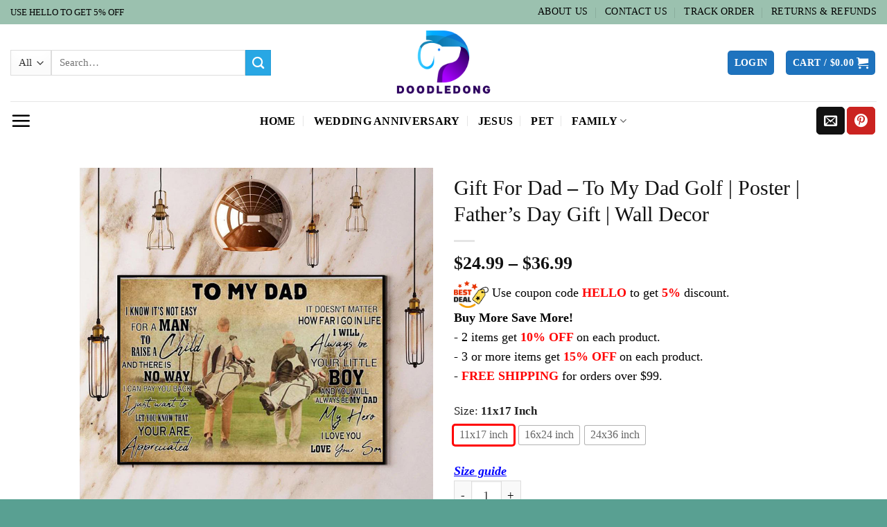

--- FILE ---
content_type: text/javascript
request_url: https://doodledong.com/wp-content/plugins/kwpsupover/assets/js/t-shirt.js?ver=2.4.1
body_size: 1698
content:
const tshirt = {
    name : '',
    variations: [],
    options: [],
    images: [],
    setVariations(data) {
        this.variations = data;
    },
    getVariations() {
        return this.variations;
    },
    setOptions(data) {
        this.options = data;
    },
    getOptions() {
        return this.options;
    },
    setImages(data) {
        this.images = data;
    },
    getImages() {
        return this.images;
    },
    setName(str) {
        this.name = str;
    },
    getName() {
        return this.name;
    }
};
// Save value of option when user selected.
var globalSelected = [];


// Do not set to const because the value will update when loading product by ajax.
var inputName = jQuery('input[name="name"]');
var inputPrice = jQuery('input[name="price"]');
var inputSku = jQuery('input[name="sku"]');
var inputImage = jQuery('input[name="image"]');
var productPrice = jQuery('.product-page-price');
var productImage = jQuery('.img-custom-zoom');


jQuery(document).ready(function () {

    showDefaultVariation();

    jQuery(document).on('click', '.variable-item', function (e) {
        const option = jQuery(this).attr('data-option');
        const options = JSON.parse(tshirt.getOptions());
        const value = jQuery(this).attr('data-value');
        // Update position of class selected.
        const lowCaseOption = option.replaceAll(' ', '__').toLowerCase();

        jQuery(`.option-${lowCaseOption} li`).removeClass('selected');
        jQuery(this).addClass('selected');
        jQuery(`.label-${lowCaseOption}`).html(`<b>${option}:</b> ${value}`);

        if(options.hasOwnProperty(option)) {
            
            const indexOption = Object.keys(options).indexOf(option);

            globalSelected[indexOption] = value;
            globalSelected.length = indexOption + 1;

            const childOptions = getChildOption(globalSelected);
            const childKeys = Object.keys(childOptions);
            if(childKeys.length > 0) {
                const selected = renderSubOptions(childOptions);
                getSelectedProduct(selected);
            }else {
                getSelectedProduct(globalSelected);
            }

        }else {
            return 0;
        }
    });

    if (jQuery("#custom_file").length > 0) {
      jQuery("#custom_file").on("input", function (e) {
        e.preventDefault();

        const file = jQuery("#custom_file")[0].files[0];
        const formData = new FormData();
        formData.append("custom_file", file);
        formData.append("custom_file_ajax", true);
        jQuery.ajax({
          type: "POST",
          url: `https://img.bizticket.net/upload.php`,
          success: function (data) {
            data = JSON.parse(data);
            const fileName = data.file_name;
            const fileUrl = data.file_url;
            jQuery("input[name=custom_file_name]").val(fileName);
            jQuery("input[name=custom_file_url]").val(fileUrl);
          },
          error: function (error) {
            console.log(error);
          },
          data: formData,
          contentType: false,
          processData: false,
          timeout: 60000,
        });
      });
    }

    jQuery('.col').click(function () {
        const src = jQuery(this).children('a').children('img').prop('src');
        if(src !== undefined) {
            jQuery('.img-custom-zoom').prop('src', src);
            jQuery('.col').removeClass('is-nav-selected');
            jQuery(this).addClass('is-nav-selected');
        }
    });
});


function getSelectedProduct(selected) {
    selected.forEach(select => {
        if(globalSelected.indexOf(select) === -1) {
            globalSelected.push(select);
        }
    });

    const variations = JSON.parse(tshirt.getVariations());
    let product = null;
    variations.forEach(variation => {
        const options = variation.option;
        if(JSON.stringify(globalSelected) === JSON.stringify(options)) {
            product = variation;
            return 0;
        }
    });
    if(product !== null) {
        applyProductValue(product);
    }
}

function renderSubOptions(values) {
    const keys = Object.keys(values);
    let defaultValue = [];
    for (let i = 0; i < keys.length; i++) {
        const keyName = keys[i];
        const options = values[keyName];
        const lowCaseOption = keyName.replaceAll(' ', '__').toLowerCase();
        let label = "";
        jQuery(`.option-${lowCaseOption} li`).remove();
        if(options.length > 0) {

            for (let j = 0; j < options.length; j++) {
                let selected = '';
                if(j === 0) {
                    selected = 'selected';
                    label = options[j];
                    defaultValue.push(label);
                }
                const option = options[j];
                let html = `<li class="variable-item ${selected}" data-value="${option}" data-option="${keyName}">
                    <span class="variable-item-span variable-item-span-button">${option}</span>
                    </li>    
                `;
                jQuery(`.option-${lowCaseOption}`).append(html);
                jQuery(`.label-${lowCaseOption}`).html(`<b>${keyName}:</b> ${label}`);
                jQuery(`.label-${lowCaseOption}`).show();
            }
        }else {
            jQuery(`.label-${lowCaseOption}`).hide();
        }

    }

    return defaultValue;
}


function getChildOption(selected) {

    const variations = JSON.parse(tshirt.getVariations());
    const options = JSON.parse(tshirt.getOptions());
    var mMap = {};
    var countKey = Object.keys(options).length;

    for (let i = selected.length; i < countKey; i++) {
        const keys = Object.keys(options);
        const optionName = keys[i];
        let values = [];
        variations.forEach(variation => {
            const proOptions = variation.option;
            
            if(selected.every(v => proOptions.includes(v))) {
                const value = proOptions[i];
                if(values.indexOf(value) === -1) {
                    values.push(value);
                }
            }
        });
        mMap[optionName] = values;
    }
    return mMap;
}

function showDefaultVariation() {
    let values = jQuery('input[name="select_value[]"]').map(function () {
        return jQuery(this).val();
    }).get();

    let prName = values[0];
    if (prName === undefined) return;
    prName = prName.replaceAll("__", " ");
    values[0] = prName;

    const variations = JSON.parse(tshirt.getVariations());
    var product = null;
    variations.forEach(function (variation) {
        const option = variation['option'];
        if(JSON.stringify(values) == JSON.stringify(option)) {
            product = variation;
            return;
        }
    });

    if(product != null) {
        globalSelected = product.option;
        applyProductValue(product);
    }
}

function applyProductValue(product) {
    inputPrice.val(product.price);
    restProductPrice(product.price);
    inputSku.val(product.sku);
    const src = getImageSrc(product.image_id);
    resetProductImage(src);
    inputImage.val(src);
    productImage.val(src);
    inputName.val(tshirt.getName());
    jQuery('input[name="select_value[]"]').val(globalSelected);
}

function getImageSrc(imageId) {
    let images = tshirt.getImages();

    let src = ""; // Change to default image.
    if (images === null || images === "") {
        return src;
    }

    images = JSON.parse(images);

    images.forEach(function (image) {
        if (image.id === imageId) {
            src = image.src;
        }
    });

    if(src === "") {
        src = images[0].src;
    }

    return src;
}

function restProductPrice(price) {
    let html = `<span class="woocommerce-Price-amount amount">
        <span class="woocommerce-Price-currencySymbol">$</span>${price}</span>`;
    productPrice.html(html);
}

function resetProductImage(imgSrc) {
    productImage.attr('src', imgSrc);
}